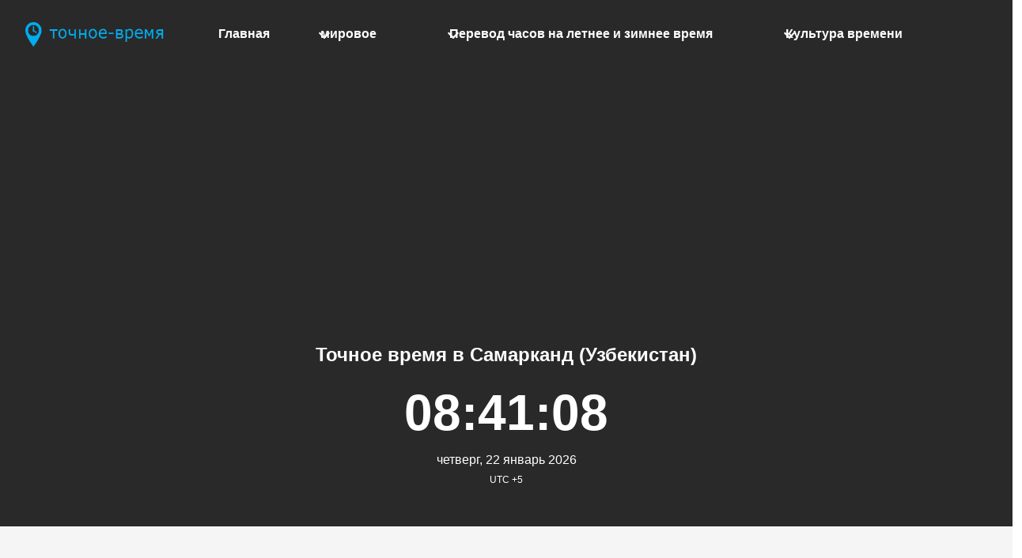

--- FILE ---
content_type: text/html;charset=utf-8
request_url: https://www.xn----dtbhc9abgbvn0d3f.com/mir/gorod/openCity.do?%D0%9D%D0%B0%D0%B7%D0%B2%D0%B0%D0%BD%D0%B8%D0%B5=%D0%A1%D0%B0%D0%BC%D0%B0%D1%80%D0%BA%D0%B0%D0%BD%D0%B4&continent=%D0%90%D0%B7%D0%B8%D1%8F&city_id=2554913
body_size: 3264
content:






<!DOCTYPE html>

<html lang="ru"  data-theme="light">
	
	
	
	
	

	








<head>
		<base href="https://www.xn----dtbhc9abgbvn0d3f.com/">

		<title>ТОЧНОЕ-ВРЕМЯ.com : Точное время в  Самарканд (Узбекистан).</title>

		<link rel="preconnect" href="https://pagead2.googlesyndication.com">
		<link rel="preconnect" href="https://fundingchoicesmessages.google.com">

		
		
		
		
			<meta name="verify-v1" content="" />
		
		<meta http-equiv="Content-Type" content="text/html; charset=utf-8"/>
		
		<meta name="keywords" content='Время Самарканд,Точное время в  Самарканд,Время Узбекистан,Точное время в  Узбекистан,Самарканд'/>
		<meta name="description" content='Точное время в  Самарканд (Узбекистан) '/>

		<meta http-equiv="X-UA-Compatible" content="IE=edge"/>
		<meta name="viewport" content="width=device-width, initial-scale=1"/>

		<link rel="stylesheet" href="https://hora-16dca.kxcdn.com/css/bulma.required.css?version=10.2.0"
			  media="print" onload="this.onload=null;this.removeAttribute('media');"/>
		<link href="https://hora-16dca.kxcdn.com/css/awesomplete.css?version=10.2.0" rel="stylesheet" media="print" onload="this.onload=null;this.removeAttribute('media');">
		<link href="https://hora-16dca.kxcdn.com/css/hora.css?version=10.2.0" rel="stylesheet" media="print" onload="this.onload=null;this.removeAttribute('media');">

		
			<link rel="canonical" href="https://www.xn----dtbhc9abgbvn0d3f.com/%D1%81%D0%B0%D0%BC%D0%B0%D1%80%D0%BA%D0%B0%D0%BD%D0%B4"/>
		

        
            <script async src="https://pagead2.googlesyndication.com/pagead/js/adsbygoogle.js?client=ca-pub-8412499929002098"
                    crossorigin="anonymous"></script>
        
	</head>

	<body>
		<svg xmlns="http://www.w3.org/2000/svg" style="display: none;">
  <symbol id="icon-plus" viewBox="0 0 24 24" fill="none" stroke="currentColor"
          stroke-width="2" stroke-linecap="round" stroke-linejoin="round">
    <line x1="12" y1="5" x2="12" y2="19"/>
    <line x1="5" y1="12" x2="19" y2="12"/>
  </symbol>

  <symbol id="icon-square-x" viewBox="0 0 24 24" fill="none" stroke="currentColor"
          stroke-width="2" stroke-linecap="round" stroke-linejoin="round">
    <rect width="18" height="18" x="3" y="3" rx="2"/>
    <path d="M15 9l-6 6M9 9l6 6"/>
  </symbol>
</svg>

		<main>
			
				
			







<section class="hero is-fullwidth has-text-white">
	










	<div class="hero-head">
		<nav class="navbar is-dark" role="navigation" aria-label="main navigation">
			<div class="navbar-brand">
				<a class="navbar-item site-logo" href="https://www.hora.co">
					<img width="180" height="51" src='https://hora-16dca.kxcdn.com/images/logo_ru.png' alt="Ваше местное время, полученное с помощью протокола NTP" >
				</a>
				<a role="button" class="navbar-burger" aria-label="menu" aria-expanded="false"
				   data-target="navbarBasicExample">
					<span aria-hidden="true"></span>
					<span aria-hidden="true"></span>
					<span aria-hidden="true"></span>
				</a>
			</div>

			<div class="navbar-menu">
				<div class="navbar-end">
					<a class="navbar-item "
					   href="/">
						Главная
					</a>

					<div class="navbar-item has-dropdown is-hoverable">
						<a class="navbar-link "
						   href="/mir/">
							мировое
						</a>

						<div class="navbar-dropdown">
							<a class="navbar-item "
							   href="/mir/afrika.jsp">
								Африка
							</a>
							<a class="navbar-item "
							   href="/mir/severnaja-amerika.jsp">
								Северная Америка
							</a>
							<a class="navbar-item "
							   href="/mir/centralnaja-amerika.jsp">
								Центральная Америка
							</a>
							<a class="navbar-item "
							   href="/mir/juzhnaja-amerika.jsp">
								Южная Америка
							</a>
							<a class="navbar-item "
							   href="/mir/azija.jsp">
								Азия
							</a>
							<a class="navbar-item "
							   href="/mir/evropa.jsp">
								Европа
							</a>
							<a class="navbar-item "
							   href="/mir/avstralija.jsp">
								Океания
							</a>
						</div>
					</div>
					<div class="navbar-item has-dropdown is-hoverable">
						<a class="navbar-link "
						   href="/perevod-chasov-na-zimnee-vremja/">
							Перевод часов на летнее и зимнее время
						</a>

						<div class="navbar-dropdown">
							<a class="navbar-item "
							   href="/perevod-chasov-na-zimnee-vremja/">
								
								
								
								Moscow
							</a>
							<hr class="navbar-divider">
							<a class="navbar-item "
							   href="/perevod-chasov-na-zimnee-vremja/dstContinent.do?continent_id=af">
								Африка
							</a>
							<a class="navbar-item "
							   href="/perevod-chasov-na-zimnee-vremja/dstContinent.do?continent_id=na">
								Северная Америка
							</a>
							<a class="navbar-item "
							   href="/perevod-chasov-na-zimnee-vremja/dstContinent.do?continent_id=ca">
								Центральная Америка
							</a>
							<a class="navbar-item "
							   href="/perevod-chasov-na-zimnee-vremja/dstContinent.do?continent_id=sa">
								Южная Америка
							</a>
							<a class="navbar-item "
							   href="/perevod-chasov-na-zimnee-vremja/dstContinent.do?continent_id=as">
								Азия
							</a>
							<a class="navbar-item "
							   href="/perevod-chasov-na-zimnee-vremja/dstContinent.do?continent_id=eu">
								Европа
							</a>
							<a class="navbar-item "
							   href="/perevod-chasov-na-zimnee-vremja/dstContinent.do?continent_id=pa">
								Океания
							</a>
						</div>
					</div>
					<div class="navbar-item has-dropdown is-hoverable">
						<a class="navbar-link "
						   href="/kultura/">
							Культура времени
						</a>

						<div class="navbar-dropdown">
							<a class="navbar-item "
							   href="/kultura/istorija.jsp">
								Отсчет времени в истории
							</a>
							<a class="navbar-item "
							   href="/kultura/chasovoj-pojas.jsp">
								Часовые пояса
							</a>
							<a class="navbar-item "
							   href="/kultura/oboznachenija.jsp">
								Обозначения
							</a>
							<a class="navbar-item "
							   href="/kultura/perevod-chasov-na-zimnee-vremja.jsp">
								Перевод часов на летнее и зимнее время
							</a>
							<a class="navbar-item "
							   href="/kultura/vremja-v-nauke.jsp">
								Время в науке
							</a>
						</div>
					</div>
				</div>

			</div>
		</nav>
	</div>

	














<form name="servertime" action="#">
	<input type="hidden" name="diferenciaHorariaLocal" value="" />
	<input type="hidden" name="miliSegundos" value="1769071266119" />
	<input type="hidden" name="linkBaseCity" value="/mir/gorod/openCity.do?" />
	<input type="hidden" name="linkBaseText" value="Перевод часов, Погода..." />
	<input type="hidden" name="contextPath" value="" />
</form>

<div class="hero-body">
	<div class="hero-content-wrapper">
		<div class="content has-text-centered clock" data-local="false" data-offset="18000000" data-cityid="2554913">
			<h1 class="has-text-white is-size-4">Точное время в  Самарканд (Узбекистан) </h1>
			<p>
				<span class="clock-time" style="font-size: 4em;font-weight: bold">88:88:88</span>
				<br>
				<span class="is-size-6 clock-date">Loading ...</span>
				<br>
				
					<span class="is-size-7 clock-tz" data-gmt="UTC +5">UTC +5</span>
				
			</p>
		</div>
	</div>
</div>



</section>

		</main>

		<div class="global-content-wrapper has-text-centered">
			
				
				
			




<!-- Indicador de navegacion -->


<nav class="breadcrumb" aria-label="breadcrumbs">
	<ul>

				<li>


<a href="/index.jsp">Главная</a></li>

				<li>

<a href="/mir/">
	Мировое время
</a>


</li>
<li>
<a href='/mir/azija-front.jsp'>Азия</a>
</li>
<li>
<a href='/узбекистан'>Узбекистан</a>
</li>

		<li class="is-active"><a href="#" aria-current="page">Самарканд</a></li>
	</ul>
</nav>

			







	<section>
		<div class="content">
			
			<div class="box">
				<article class="media">
					<div class="media-left">
					</div>
					<div class="media-content">
						<div class="content">
							<h3>Солнце</h3>
							<p>
								<strong>Восход солнца</strong>:
								07:49
								<br>
								<strong>Закат</strong>:
								17:39
							</p>
						</div>
					</div>
				</article>
			</div>

			<div class="box">
				<article class="media">
					<div class="media-left">
					</div>
					<div class="media-content">
						<div class="content">
							<h3>Луна</h3>
							<p>
								<strong>Восход луны</strong>:
								09:42
								<br />
								<strong>Заход луны</strong>:
								21:26
								<br />
								<strong>Уровень освещения</strong>:
								13%
							</p>
						</div>
					</div>
				</article>
			</div>
		</div>
	</section>
		</div>

		<footer>
			




<br>
<div class="columns main-footer">
    <div class="column has-text-centered">
        <h4 class="bd-footer-title has-text-weight-medium has-text-weight-bold">
            Как работает
        </h4>
        <br>
        <p class="bd-footer-link
                has-text-left">
            Время, которое представлено на ТОЧНОЕ-ВРЕМЯ.COM, получено при помощи протокола NTP (Network Time Protocol), который использует три и более действующих источника, что обеспечивает высокую точность результата. <br>
            Таким образом, время на ТОЧНОЕ-ВРЕМЯ.COM практически является точным временем
        </p>
    </div>
    <div class="column has-text-centered">
        <h4 class="bd-footer-title has-text-weight-medium has-text-weight-bold">
            ТОЧНОЕ-ВРЕМЯ.com
        </h4>
        <br>
        <p class="bd-footer-link">
            <a href="/mir/">
              <span class="icon-text">
                Мировое время
              </span>
            </a>
            <br/>
            <a href="/perevod-chasov-na-zimnee-vremja/">
              <span class="icon-text">
                Перевод часов на летнее и зимнее время
              </span>
            </a>
            <br/>
            <a href="/kultura/">
              <span class="icon-text">
                Культура времени
              </span>
            </a>
        </p>
    </div>
    <div class="column has-text-centered">
        <h4 class="bd-footer-title has-text-weight-medium has-text-weight-bold">
            Duatech
        </h4>
        <br>
        <p class="bd-footer-link">
             &nbsp; <a class="btn-lg" href="mailto:duatech.com@gmail.com">Наши контакты</a> <br>
            <a href='/konfidencialnost/'>Политика безопасности</a>
        </p>
    </div>
</div>

		</footer>

		



<!-- prod & dev-->
<script src="https://hora-16dca.kxcdn.com/js/main.min.js?version=10.2.0" type="text/javascript"></script>


	</body>
</html>

--- FILE ---
content_type: text/html; charset=utf-8
request_url: https://www.google.com/recaptcha/api2/aframe
body_size: 268
content:
<!DOCTYPE HTML><html><head><meta http-equiv="content-type" content="text/html; charset=UTF-8"></head><body><script nonce="45Y_luWkqeH_RtQEWEwNWA">/** Anti-fraud and anti-abuse applications only. See google.com/recaptcha */ try{var clients={'sodar':'https://pagead2.googlesyndication.com/pagead/sodar?'};window.addEventListener("message",function(a){try{if(a.source===window.parent){var b=JSON.parse(a.data);var c=clients[b['id']];if(c){var d=document.createElement('img');d.src=c+b['params']+'&rc='+(localStorage.getItem("rc::a")?sessionStorage.getItem("rc::b"):"");window.document.body.appendChild(d);sessionStorage.setItem("rc::e",parseInt(sessionStorage.getItem("rc::e")||0)+1);localStorage.setItem("rc::h",'1769071267350');}}}catch(b){}});window.parent.postMessage("_grecaptcha_ready", "*");}catch(b){}</script></body></html>